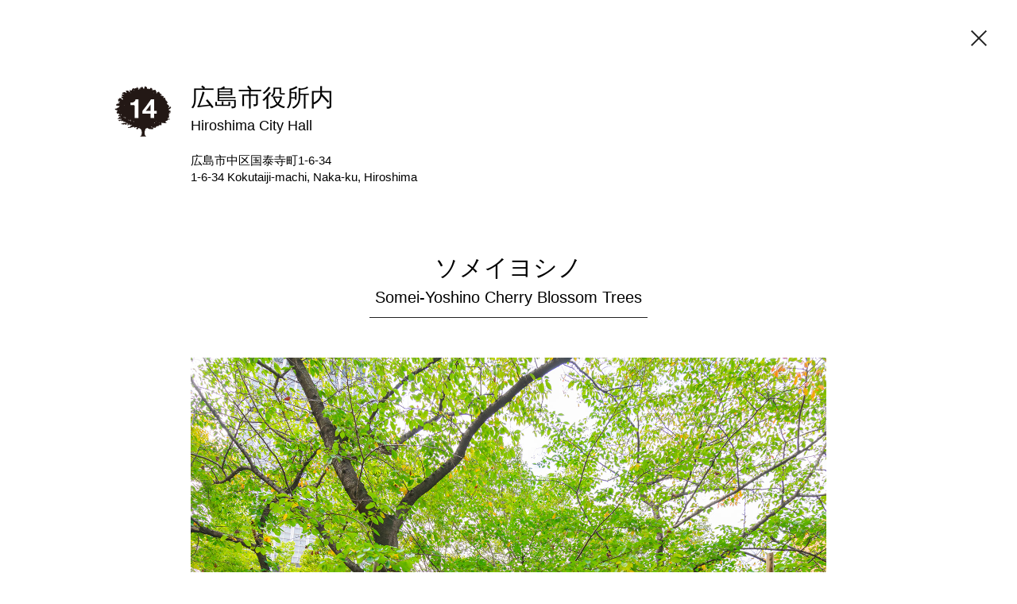

--- FILE ---
content_type: text/html; charset=UTF-8
request_url: https://green-greetings.com/tree/14/
body_size: 2492
content:
<!doctype html>
<html lang="ja">

<head>
    <meta charset="UTF-8">

    <meta name="viewport" content="width=device-width,initial-scale =1">

    <title>被爆樹木 ソメイヨシノ</title>
    <meta name="description" content="緑の伝言ホームページ。爆心地から概ね2kmで被爆した約160本の木々たちを、広島市では「被爆樹」として登録しています。「緑の伝言プロジェクト」は広島市平和推進部の被爆樹木保存活動の支援を目的としたプロジェクトです。" />

    <link rel="stylesheet" href="../css/style.css" type="text/css" />

    <script src="../js/jquery-1.11.0.min.js"></script>
    <script src="../js/swiper/swiper.min.js"></script>
    <link rel="stylesheet" href="../js/swiper/swiper.min.css">
<!-- Google Tag Manager -->
<script>(function(w,d,s,l,i){w[l]=w[l]||[];w[l].push({'gtm.start':
new Date().getTime(),event:'gtm.js'});var f=d.getElementsByTagName(s)[0],
j=d.createElement(s),dl=l!='dataLayer'?'&l='+l:'';j.async=true;j.src=
'https://www.googletagmanager.com/gtm.js?id='+i+dl;f.parentNode.insertBefore(j,f);
})(window,document,'script','dataLayer','GTM-PTGHVCW');</script>
<!-- End Google Tag Manager -->
</head>

<body>
	<!-- Google Tag Manager (noscript) -->
<noscript><iframe src="https://www.googletagmanager.com/ns.html?id=GTM-PTGHVCW"
height="0" width="0" style="display:none;visibility:hidden"></iframe></noscript>
<!-- End Google Tag Manager (noscript) -->
    <header class="center" id="pagetop">
        <div class="close_btn"><a href="javascript:history.back();"></a></div>
        <!-- /.close_btn -->
    </header>
<main class="center">
    <div class="head_cont flex-ce sp-flex-ce">
        <div class="ico"><img src="ico.svg"></div><!-- /.ico -->
        <div>
            <h2>広島市役所内</h2>
            <h2>Hiroshima City Hall</h2>
            <p class="address">
                広島市中区国泰寺町1-6-34<br>
                1-6-34 Kokutaiji-machi, Naka-ku, Hiroshima
            </p><!-- /.address -->
        </div>
        
    </div><!-- /.head_cont -->

    <section>
        <h1>ソメイヨシノ
            <span>Somei-Yoshino Cherry Blossom Trees</span>
        </h1>

        <div class="pic_area">
            <div class="swiper-container swiper-container1">

                <ul class="swiper-wrapper flex-ce">
                    <li class="swiper-slide"><img src="19_1.jpg"></li>
                    <li class="swiper-slide"><img src="19_2.jpg"></li>
                    <li class="swiper-slide"><img src="19_3.jpg"></li>
                    <li class="swiper-slide"><img src="19_4.jpg"></li>
                    <li class="swiper-slide"><img src="19_5.jpg"></li>
                </ul>
            </div>
            <!-- If we need navigation buttons -->
            <div class="swiper-button-prev swiper-button-prev1"></div>
            <div class="swiper-button-next swiper-button-next1"></div>
            <!-- If we need pagination -->
            <div class="swiper-pagination swiper-pagination1 flex-mce sp-flex-mce sp-flex"></div>
            <!-- Slider main container -->
        </div><!-- /.pic_area -->
        <div class="map">
            <a href="https://goo.gl/maps/h6dAdrwyP9mK2QUW7" target="_blank"><img src="../img/map.svg"></a>
        </div><!-- /.map -->


        <div class="text">
            <p>広島市役所には、原爆に耐えて生き残った3本のソメイヨシノがあります。当時の庁舎も原爆に耐え、補修を繰り返しながら使われました。被爆から40年後の1985年。新しい庁舎への建て替え工事が行われ、老朽化した庁舎の解体に伴って、ソメイヨシノは樹木を育てる圃場に移植されました。そして、新しい庁舎の完成と同時に、被爆サクラとして現在の場所に植えられ、毎年春になると満開の花を咲かせています。
            </p>

            <p>At Hiroshima City Hall, there are three Somei-Yoshino cherry blossom trees that survived the bombing. At the time of the bombing, the City Hall building managed to survive, and was used as a municipal office while undergoing numerous renovations and repairs. In 1985, 40 years after the bombing, construction began to tear down the old and deteriorating City Hall and build a new one. During construction, the cherry blossom trees were temporarily relocated to a farm that took care of trees; they were replanted in their current position when construction of the new City Hall building was complete. In the springtime each year, these cherry blossom trees can be seen in full bloom.</p>
        </div><!-- /.text -->

    </section>



</main>

<div class="close_btn"><a href="javascript:history.back();"></a></div>
<!-- /.close_btn -->

<footer>
    <script>
        window.onload = function() {
            var swiper1 = new Swiper('.swiper-container1', {
                slidesPerView: 1,
                spaceBetween: 20,
                centeredSlides: true,
                pagination: '.swiper-pagination1',
                nextButton: '.swiper-button-next1',
                prevButton: '.swiper-button-prev1',
            });
            var swiper2 = new Swiper('.swiper-container2', {
                slidesPerView: 1,
                spaceBetween: 20,
                centeredSlides: true,
                pagination: '.swiper-pagination2',
                nextButton: '.swiper-button-next2',
                prevButton: '.swiper-button-prev2',
            });
            var swiper3 = new Swiper('.swiper-container3', {
                slidesPerView: 1,
                spaceBetween: 20,
                centeredSlides: true,
                pagination: '.swiper-pagination3',
                nextButton: '.swiper-button-next3',
                prevButton: '.swiper-button-prev3',
            });
            var swiper4 = new Swiper('.swiper-container4', {
                slidesPerView: 1,
                spaceBetween: 20,
                centeredSlides: true,
                pagination: '.swiper-pagination4',
                nextButton: '.swiper-button-next4',
                prevButton: '.swiper-button-prev4',
            });
            var swiper5 = new Swiper('.swiper-container5', {
                slidesPerView: 1,
                spaceBetween: 20,
                centeredSlides: true,
                pagination: '.swiper-pagination5',
                nextButton: '.swiper-button-next5',
                prevButton: '.swiper-button-prev5',
            });
            var swiper6 = new Swiper('.swiper-container6', {
                slidesPerView: 1,
                spaceBetween: 20,
                centeredSlides: true,
                pagination: '.swiper-pagination6',
                nextButton: '.swiper-button-next6',
                prevButton: '.swiper-button-prev6',
            });
            var swiper7 = new Swiper('.swiper-container7', {
                slidesPerView: 1,
                spaceBetween: 20,
                centeredSlides: true,
                pagination: '.swiper-pagination7',
                nextButton: '.swiper-button-next7',
                prevButton: '.swiper-button-prev7',
            });
        };
    </script>
    <div><a href="../../"><img src="../../top_img/logo.svg" alt="緑の伝言"></a></div>
    <div>
        <p class="copyright">© 2005-2023 GREEN GREETINGS.COM　<br class="sp-block">ALL RIGHT RESERVED.</p>
    </div>
</footer>
</body>

</html>

--- FILE ---
content_type: text/css
request_url: https://green-greetings.com/tree/css/style.css
body_size: 2472
content:
@charset "UTF-8";
/* CSS Document */
html, body, main, div, span, applet, object, iframe, h1, h2, h3, h4, h5, h6, p, blockquote, pre, a, abbr, acronym, address, big, cite, code, del, dfn, em, font, img, ins, kbd, q, s, samp, small, strike, strong, sub, sup, tt, var, b, u, i, center, dl, dt, dd, ol, ul, li, fieldset, form, label, legend, table, caption, tbody, tfoot, thead, tr, th, td { margin: 0; padding: 0; border: 0; outline: 0; font-size: 100%; vertical-align: baseline; background: transparent; /*iphone用*/ -webkit-text-size-adjust: none; font-weight: normal; }

main { display: block; }

body { line-height: 1; }

ol, ul { list-style: none; }

blockquote, q { quotes: none; }

blockquote:before, blockquote:after, q:before, q:after { content: ''; content: none; }

address { font-style: normal; }

/* html5 */
article, aside, canvas, details, figcaption, figure, header, footer, hgroup, menu, nav, section, summary { display: block; }

/****************************************
common.scss
/****************************************
 common

*****************************************/
@media print, screen and (min-width: 768px) { .ma100 { margin-bottom: 100px; }
  .ma90 { margin-bottom: 90px; }
  .ma80 { margin-bottom: 80px; }
  .ma70 { margin-bottom: 70px; }
  .ma60 { margin-bottom: 60px; }
  .ma55 { margin-bottom: 55px; }
  .ma50 { margin-bottom: 50px; }
  .ma45 { margin-bottom: 45px; }
  .ma40 { margin-bottom: 40px; }
  .ma35 { margin-bottom: 35px; }
  .ma35 { margin-bottom: 35px; }
  .ma30 { margin-bottom: 30px; }
  .ma25 { margin-bottom: 25px; }
  .ma20 { margin-bottom: 20px; }
  .ma15 { margin-bottom: 15px; }
  .ma10 { margin-bottom: 10px; } }
@media screen and (max-width: 767px) { .sp-ma90 { margin-bottom: 90px; }
  .sp-ma80 { margin-bottom: 80px; }
  .sp-ma70 { margin-bottom: 70px; }
  .sp-ma60 { margin-bottom: 60px; }
  .sp-ma55 { margin-bottom: 55px; }
  .sp-ma50 { margin-bottom: 50px; }
  .sp-ma45 { margin-bottom: 45px; }
  .sp-ma40 { margin-bottom: 40px; }
  .sp-ma35 { margin-bottom: 35px; }
  .sp-ma35 { margin-bottom: 35px; }
  .sp-ma30 { margin-bottom: 30px; }
  .sp-ma25 { margin-bottom: 25px; }
  .sp-ma20 { margin-bottom: 20px; }
  .sp-ma15 { margin-bottom: 15px; }
  .sp-ma10 { margin-bottom: 10px; } }
.pc-block { display: block; }
@media screen and (max-width: 767px) { .pc-block { display: none; } }

.sp-block { display: none; }
@media screen and (max-width: 767px) { .sp-block { display: block; } }

/****************************************
 flex

*****************************************/
@media print, screen and (min-width: 768px) { .flex { display: -webkit-box; display: -webkit-flex; display: -moz-flex; display: -ms-flex; display: -o-flex; display: flex; flex-wrap: wrap; } }
@media screen and (max-width: 767px) { .sp-flex { display: -webkit-box; display: -webkit-flex; display: -moz-flex; display: -ms-flex; display: -o-flex; display: flex; flex-wrap: wrap; } }
@media print, screen and (min-width: 768px) { .flex-ce { display: -webkit-box; display: -webkit-flex; display: -moz-flex; display: -ms-flex; display: -o-flex; display: flex; -webkit-box-pack: justify; -ms-flex-pack: justify; -webkit-justify-content: space-between; justify-content: space-between; } }
@media screen and (max-width: 767px) { .sp-flex-ce { display: -webkit-box; display: -webkit-flex; display: -moz-flex; display: -ms-flex; display: -o-flex; display: flex; -webkit-box-pack: justify; -ms-flex-pack: justify; -webkit-justify-content: space-between; justify-content: space-between; } }
@media print, screen and (min-width: 768px) { .flex-txt-ce { display: -webkit-box; display: -webkit-flex; display: -moz-flex; display: -ms-flex; display: -o-flex; display: flex; -webkit-box-align: center; -ms-flex-align: center; -webkit-align-items: center; align-items: center; } }
@media screen and (max-width: 767px) { .sp-flex-txt-ce { display: -webkit-box; display: -webkit-flex; display: -moz-flex; display: -ms-flex; display: -o-flex; display: flex; -webkit-box-align: center; -ms-flex-align: center; -webkit-align-items: center; align-items: center; } }
@media print, screen and (min-width: 768px) { .flex-mce { display: -webkit-box; display: -webkit-flex; display: -moz-flex; display: -ms-flex; display: -o-flex; display: flex; -webkit-box-pack: center; -ms-flex-pack: center; -webkit-justify-content: center; justify-content: center; -webkit-justify-content: center; justify-content: center; -webkit-box-align: center; -ms-flex-align: center; -webkit-align-items: center; align-items: center; } }
@media screen and (max-width: 767px) { .sp-flex-mce { display: -webkit-box; display: -webkit-flex; display: -moz-flex; display: -ms-flex; display: -o-flex; display: flex; -webkit-box-pack: center; -ms-flex-pack: center; -webkit-justify-content: center; justify-content: center; -webkit-justify-content: center; justify-content: center; -webkit-box-align: center; -ms-flex-align: center; -webkit-align-items: center; align-items: center; } }
@media print, screen and (min-width: 768px) { .flex-u { display: -webkit-box; display: -moz-box; display: -webkit-flexbox; display: -moz-flexbox; display: -ms-flexbox; display: -webkit-flex; display: -moz-flex; display: flex; -webkit-box-align: end; -moz-box-align: end; -ms-flex-align: end; -webkit-align-items: flex-end; -moz-align-items: flex-end; align-items: flex-end; } }
@media screen and (max-width: 767px) { .sp-flex-u { display: -webkit-box; display: -moz-box; display: -webkit-flexbox; display: -moz-flexbox; display: -ms-flexbox; display: -webkit-flex; display: -moz-flex; display: flex; -webkit-box-align: end; -moz-box-align: end; -ms-flex-align: end; -webkit-align-items: flex-end; -moz-align-items: flex-end; align-items: flex-end; } }
@media print, screen and (min-width: 768px) { .flex-t { -webkit-box-direction: normal; -moz-box-direction: normal; -webkit-box-orient: vertical; -moz-box-orient: vertical; -webkit-flex-direction: column; -moz-flex-direction: column; flex-direction: column; } }
@media screen and (max-width: 767px) { .sp-flex-t { -webkit-box-direction: normal; -moz-box-direction: normal; -webkit-box-orient: vertical; -moz-box-orient: vertical; -webkit-flex-direction: column; -moz-flex-direction: column; flex-direction: column; } }
@media print, screen and (min-width: 768px) { .flex-re { -webkit-box-direction: normal; -moz-box-direction: normal; -webkit-box-orient: vertical; -moz-box-orient: vertical; -webkit-flex-direction: row-reverse; -moz-flex-direction: row-reverse; flex-direction: row-reverse; } }
@media screen and (max-width: 767px) { .flex-re { -webkit-box-direction: normal; -moz-box-direction: normal; -webkit-box-orient: vertical; -moz-box-orient: vertical; -webkit-flex-direction: row-reverse; -moz-flex-direction: row-reverse; flex-direction: row-reverse; } }
@media print, screen and (min-width: 768px) { .flex-ue { -webkit-box-align: start; -moz-box-align: start; -ms-flex-align: start; -webkit-align-items: flex-start; -moz-align-items: flex-start; align-items: flex-start; } }
@media screen and (max-width: 767px) { .sp-flex-ue { -webkit-box-align: start; -moz-box-align: start; -ms-flex-align: start; -webkit-align-items: flex-start; -moz-align-items: flex-start; align-items: flex-start; } }
@media print, screen and (min-width: 768px) { .flex-o { -webkit-box-ordinal-group: -1; -moz-box-ordinal-group: -1; -webkit-flex-order: -1; -moz-flex-order: -1; -webkit-order: -1; -moz-order: -1; order: -1; } }
@media screen and (max-width: 767px) { .sp-flex-o { -webkit-box-ordinal-group: -1; -moz-box-ordinal-group: -1; -webkit-flex-order: -1; -moz-flex-order: -1; -webkit-order: -1; -moz-order: -1; order: -1; } }
@media print, screen and (min-width: 768px) { .flex-rt { display: -webkit-box; display: -moz-box; display: -webkit-flexbox; display: -moz-flexbox; display: -ms-flexbox; display: -webkit-flex; display: -moz-flex; display: flex; -webkit-box-direction: reverse; -moz-box-direction: reverse; -webkit-box-orient: vertical; -moz-box-orient: vertical; -webkit-flex-direction: column-reverse; -moz-flex-direction: column-reverse; flex-direction: column-reverse; } }
@media screen and (max-width: 767px) { .sp-flex-rt { display: -webkit-box; display: -moz-box; display: -webkit-flexbox; display: -moz-flexbox; display: -ms-flexbox; display: -webkit-flex; display: -moz-flex; display: flex; -webkit-box-direction: reverse; -moz-box-direction: reverse; -webkit-box-orient: vertical; -moz-box-orient: vertical; -webkit-flex-direction: column-reverse; -moz-flex-direction: column-reverse; flex-direction: column-reverse; } }
@media print, screen and (min-width: 768px) { .flex-r { display: -webkit-box; display: -moz-box; display: -ms-flexbox; display: -webkit-flex; display: -moz-flex; display: flex; -webkit-box-pack: end; -ms-flex-pack: end; -webkit-justify-content: flex-end; justify-content: flex-end; } }
@media screen and (max-width: 767px) { .sp-flex-r { display: -webkit-box; display: -moz-box; display: -ms-flexbox; display: -webkit-flex; display: -moz-flex; display: flex; -webkit-box-pack: end; -ms-flex-pack: end; -webkit-justify-content: flex-end; justify-content: flex-end; } }
@media screen and (max-width: 767px) and (max-width: 767px) { .sp-flex-r { display: block; } }

/****************************************
 Typography

*****************************************/
html { font-size: 62.5%; }

body { font-size: 1.45rem; line-height: 1.5; color: black; font-family: source-han-sans-japanese,"游ゴシック",YuGothic,"Hiragino Kaku Gothic ProN","Hiragino Kaku Gothic Pro",sans-serif; overflow-x: hidden; }

* { font-family: inherit; font-size: inherit; line-height: inherit; }

a, a:visited { color: inherit; }

address { font-style: normal; }

.text { line-height: 1.8; }

.text-center { text-align: center; }

.text-right { text-align: right; }

/****************************************
 button

*****************************************/
/* Remove text-shadow in selection highlight: h5bp.com/i These selection rule sets have to be separate. Customize the background color to match your design. */
::-moz-selection { background: #b3d4fc; text-shadow: none; }

::selection { background: #b3d4fc; text-shadow: none; }

/* Remove the gap between images, videos, audio and canvas and the bottom of their containers: h5bp.com/i/440 */
audio, canvas, img, video { vertical-align: middle; }

/* Allow only vertical resizing of textareas. */
textarea { resize: vertical; vertical-align: top; }

label, select, input[type=submit] { cursor: pointer; }

/****************************************
 link

*****************************************/
a:hover, a:focus, a:active { transition: all 0.8s ease 0s; }

img { max-width: 100%; max-height: 100%; width: auto; height: auto; vertical-align: top; font-size: 0; line-height: 0; }

.center { max-width: 1000px; margin-left: auto; margin-right: auto; }
@media print, screen and (min-width: 768px) { .center { padding-left: 20px; padding-right: 20px; } }
@media screen and (max-width: 767px) { .center { padding-left: 5%; padding-right: 5%; } }

.close_btn a { display: block; background: url(../img/close.svg) no-repeat center; background-size: 98%; height: 20px; width: 20px; position: fixed; z-index: 999; }
@media print, screen and (min-width: 768px) { .close_btn a { right: 3vw; top: 3vw; } }
@media screen and (max-width: 767px) { .close_btn a { right: 5%; top: 20px; } }

main + .close_btn a { position: static; margin: auto; height: 20px; width: 20px; }

footer { text-align: center; padding-bottom: 40px; font-size: 1.2rem; }
footer img { max-width: 250px; display: block; width: 50%; margin: 80px auto 20px; }

@media print, screen and (min-width: 768px) { .head_cont { margin-bottom: 80px; justify-content: flex-start; } }
@media screen and (max-width: 767px) { .head_cont { margin-bottom: 60px; flex-wrap: wrap; } }
@media print, screen and (min-width: 768px) { .head_cont .ico { width: 80px; } }
@media screen and (max-width: 767px) { .head_cont .ico { width: 100%; }
  .head_cont .ico img { width: 13%; } }
@media print, screen and (min-width: 768px) { .head_cont .ico + div { width: calc(100% - 150px); padding-left: 20px; padding-right: 20px; } }
@media screen and (max-width: 767px) { .head_cont .ico + div { width: 100%; } }
@media print, screen and (min-width: 768px) { .head_cont .ico + div h2 { font-size: 3rem; } }
@media screen and (max-width: 767px) { .head_cont .ico + div h2 { font-size: 2.1rem; } }
.head_cont .ico + div h2 + h2 { margin-bottom: 20px; }
@media print, screen and (min-width: 768px) { .head_cont .ico + div h2 + h2 { font-size: 1.8rem; } }
@media screen and (max-width: 767px) { .head_cont .ico + div h2 + h2 { font-size: 1.5rem; } }

.map { margin: 0 0 30px auto; }
@media print, screen and (min-width: 768px) { .map { width: 68px; } }
@media screen and (max-width: 767px) { .map { width: 12%; } }

@media print, screen and (min-width: 768px) { main { padding: 100px 0; } }
@media screen and (max-width: 767px) { main { padding: 50px 0; } }
main h1 { text-align: center; border-bottom: solid 1px #222222; margin: 0 auto 50px; padding-bottom: 10px; }
@media print, screen and (min-width: 768px) { main h1 { font-size: 3rem; max-width: 350px; } }
@media screen and (max-width: 767px) { main h1 { font-size: 2.3rem; width: 80%; } }
main h1 span { display: block; }
@media print, screen and (min-width: 768px) { main h1 span { font-size: 2rem; } }
@media screen and (max-width: 767px) { main h1 span { font-size: 1.8rem; } }
main section { padding-bottom: 10px; margin-bottom: 60px; }
main section p + p { margin-top: 60px; }
main .pic_area { position: relative; }
@media print, screen and (min-width: 768px) { main .pic_area { max-width: 800px; margin-left: auto; margin-right: auto; width: 90%; margin-bottom: 60px; } }
@media screen and (max-width: 767px) { main .pic_area { margin-bottom: 80px; } }

.swiper-pagination { width: 100%; }
@media print, screen and (min-width: 768px) { .swiper-pagination { margin-top: 23px; } }
@media screen and (max-width: 767px) { .swiper-pagination { margin-top: 23px; } }
.swiper-pagination span { margin: 5px; }
.swiper-pagination .swiper-pagination-bullet-active { background-color: #777777; }

.swiper-button-next, .swiper-button-prev { transform: scale(0.5); z-index: 12 !important; }
@media screen and (max-width: 767px) { .swiper-button-next, .swiper-button-prev { top: auto !important; bottom: -55px; } }

@media print, screen and (min-width: 768px) { .swiper-button-prev { left: -30px !important; } }
@media screen and (max-width: 767px) { .swiper-button-prev { left: 0% !important; } }

@media print, screen and (min-width: 768px) { .swiper-button-next { right: -30px !important; } }
@media screen and (max-width: 767px) { .swiper-button-next { right: 0% !important; } }


--- FILE ---
content_type: image/svg+xml
request_url: https://green-greetings.com/top_img/logo.svg
body_size: 4665
content:
<?xml version="1.0" encoding="utf-8"?>
<!-- Generator: Adobe Illustrator 28.0.0, SVG Export Plug-In . SVG Version: 6.00 Build 0)  -->
<svg version="1.1" id="レイヤー_1" xmlns="http://www.w3.org/2000/svg" xmlns:xlink="http://www.w3.org/1999/xlink" x="0px"
	 y="0px" viewBox="0 0 1040 113.8" style="enable-background:new 0 0 1040 113.8;" xml:space="preserve">
<style type="text/css">
	.st0{fill:#7EAB44;}
	.st1{fill:#040000;}
</style>
<g id="グループ_1035" transform="translate(-470.705 -842.128)">
	<g id="グループ_1034" transform="translate(470.705 842.128)">
		<path id="パス_4049" class="st0" d="M66.6,75.4l-12.6,0l0-4.6c-1.7,1.7-3.6,3.1-5.8,4.1c-4.4,1.8-9.1,2.8-13.8,2.8
			C13.9,77.7,0.1,61,0,39.6C-0.1,20.8,10.7,0.1,36.5,0c3.4,0,15.3,0,24.2,10.7c2.7,3.3,4.7,7.1,6.1,11.1l-14.3,5.6
			c-0.7-2.2-1.6-4.2-2.7-6.2c-3.1-5-8.6-8-14.5-7.8c-13.7,0-20,13.1-19.9,25.9c0,13.8,6.8,25,20.6,24.9c9.8,0,16.1-6.6,17.3-15.6
			l-17.8,0.1l-0.1-13l31-0.1L66.6,75.4z"/>
		<path id="パス_4050" class="st0" d="M167.5,42c0.5-2.9,2-5.5,4.2-7.3c2-1.6,4.6-2.4,7.2-2.4c2.8-0.1,5.5,1,7.6,2.9
			c1.8,1.8,2.8,4.2,2.9,6.7L167.5,42z M193.3,58c-1.8,2.2-5,6.1-11.8,6.2c-6.2,0-10.6-3.2-12.5-6.9c-0.9-1.8-1.4-3.7-1.5-5.7
			l37.6-0.1c-0.2-5.7-0.9-14-6.8-21.2c-4.7-5.7-11.7-8.9-19.1-8.7c-15,0.1-25.9,10.8-25.9,27.1s11.6,27.9,27.5,27.8
			c6.3,0,12.4-1.9,17.5-5.6c2.4-1.8,4.4-4,6.1-6.5L193.3,58z"/>
		<path id="パス_4051" class="st0" d="M244.6,41.7c0.5-2.9,2-5.5,4.2-7.3c2-1.6,4.6-2.5,7.1-2.4c2.8-0.1,5.5,1,7.6,2.9
			c1.8,1.8,2.8,4.2,2.9,6.7L244.6,41.7z M270.4,57.7c-1.7,2.2-5,6.1-11.8,6.2c-6.2,0-10.6-3.2-12.5-6.9c-0.9-1.8-1.4-3.7-1.5-5.7
			l37.6-0.1c-0.2-5.7-0.9-14-6.8-21.3c-6.2-7.5-13.6-8.7-19.1-8.7c-14.9,0.1-25.9,10.8-25.9,27.1s11.6,27.9,27.5,27.8
			c6.3,0.1,12.4-1.9,17.5-5.6c2.4-1.8,4.4-4,6.1-6.5L270.4,57.7z"/>
		<path id="パス_4052" class="st0" d="M355.7,74.4l-13.5,0l-0.1-29.3c-0.1-2.7-0.1-5.8-1.8-8.4c-1.4-2.2-3.9-3.6-6.6-3.5
			c-1.6,0-3.2,0.4-4.6,1.2c-5.7,3.2-5.9,9.7-6,13.8l0.1,26.3l-13.5,0l-0.2-51.9l13.1,0l-0.1,5c2.6-2.4,6.9-6.6,14.8-6.6
			c2.4,0,4.8,0.4,7.1,1.2c10.5,3.9,10.8,13.2,11.1,19.2L355.7,74.4z"/>
		<path id="パス_4053" class="st0" d="M149.8,12.3c-1.3,0.2-2.7,0-3.9-0.5c-22-7.7-27.6,13.2-27.6,13.2c-0.7,1.4-1.7,2.7-3,3.7
			c-0.5,0.4-0.8,0.6-1.1,1c-0.1,0.1-0.2,0.2-0.2,0.3c-0.9,0.9-1.8,2-2.5,3.1l0-9.9l-12,0l0.2,52l12.5,0L112,48.5
			c0.1-3.5,0.1-12.1,3.7-17.1c2-2.8,5.4-4.4,8.9-3.9c15.9,2.8,25.6-6.7,28.5-14.6C153.5,11.5,151,12.1,149.8,12.3"/>
		<path id="パス_4054" class="st0" d="M495.6,75.7l-12.6,0l0-4.6c-1.7,1.7-3.6,3.1-5.8,4.1c-4.4,1.8-9.1,2.8-13.8,2.8
			C443,78.1,429.1,61.3,429,39.9C429,21.1,439.7,0.4,465.5,0.3c3.4,0,15.3,0,24.2,10.7c2.7,3.3,4.7,7.1,6.1,11.1l-14.3,5.6
			c-0.7-2.1-1.6-4.2-2.7-6.2c-3.1-5-8.6-8-14.5-7.8c-13.7,0.1-20,13.1-19.9,25.9c0,13.8,6.8,25,20.6,24.9c9.8,0,16.1-6.6,17.3-15.6
			l-17.9,0.1l0-13l31-0.1L495.6,75.7z"/>
		<path id="パス_4055" class="st0" d="M599.3,42.3c0.5-2.9,2-5.5,4.2-7.3c2-1.6,4.6-2.5,7.2-2.4c2.8-0.1,5.5,1,7.6,2.9
			c1.8,1.8,2.8,4.2,2.9,6.7L599.3,42.3z M625.1,58.3c-1.7,2.2-4.9,6.1-11.8,6.2c-6.2,0-10.6-3.2-12.5-6.9c-0.9-1.8-1.4-3.7-1.5-5.7
			l37.6-0.1c-0.2-5.7-0.9-14-6.8-21.3c-6.3-7.4-13.6-8.7-19.1-8.7c-14.9,0-25.9,10.8-25.9,27.1s11.6,27.9,27.5,27.8
			c6.3,0,12.4-1.9,17.5-5.6c2.4-1.8,4.4-4,6.1-6.5L625.1,58.3z"/>
		<path id="パス_4056" class="st0" d="M676.4,42.1c0.5-2.9,2-5.5,4.2-7.3c2-1.6,4.6-2.5,7.1-2.4c2.8-0.1,5.5,1,7.6,2.9
			c1.8,1.8,2.8,4.2,2.9,6.7L676.4,42.1z M702.2,58.1c-1.7,2.2-5,6.1-11.8,6.1c-6.2,0-10.6-3.2-12.5-6.9c-0.9-1.8-1.4-3.7-1.5-5.7
			l37.6-0.1c-0.2-5.7-0.9-14-6.8-21.2c-6.2-7.5-13.6-8.7-19.1-8.7c-15,0.1-25.9,10.8-25.9,27.1s11.6,27.9,27.5,27.8
			c6.3,0,12.4-1.9,17.5-5.6c2.4-1.8,4.4-4,6.1-6.5L702.2,58.1z"/>
		<path id="パス_4057" class="st1" d="M756.7,50.6c0.1,6.2,0.1,6.9,0.4,8.4c0.6,2.6,1.8,4.9,7.3,4.8c1,0,2.1-0.1,3.4-0.2l0,11.8
			c-2.5,0.2-5.3,0.5-9,0.6c-5.6,0-8.1-0.6-10-1.5c-5-2.7-5.1-7.6-5.2-10.9l-0.1-31.6l-7.2,0l0-9.1l7.2,0l-0.1-18.5l13.1,0l0.1,18.5
			l11.1,0l0,9.1l-11.1,0L756.7,50.6z"/>
		<path id="パス_4058" class="st1" d="M808.4,74.6l-13.5,0l-0.2-51.9l13.5,0L808.4,74.6z M808.2,14.5l-13.5,0.1l0-13.2l13.5,0
			L808.2,14.5z"/>
		<path id="パス_4059" class="st0" d="M885.3,74.4l-13.5,0l-0.1-29.3c-0.1-2.7-0.1-5.8-1.8-8.4c-1.4-2.2-3.9-3.6-6.6-3.5
			c-1.6,0-3.1,0.4-4.6,1.2c-5.7,3.2-5.9,9.7-6,13.8l0.1,26.3l-13.5,0l-0.2-51.9l13.1-0.1l-0.1,5c2.6-2.4,6.9-6.6,14.8-6.6
			c2.4,0,4.8,0.4,7.1,1.2c10.5,3.9,10.8,13.2,11.1,19.2L885.3,74.4z"/>
		<path id="パス_4060" class="st1" d="M951.2,45.6c0.1,2.7,0,7.6-2.3,10.8c-1.3,1.9-4,4.1-8.7,4.1c-5.6,0.1-10.5-3.5-12-8.9
			c-0.4-1.8-0.7-3.6-0.6-5.4c0-9.3,5.7-13.6,12-13.6c4.9,0,7.9,2.2,9.5,4.4C950.9,39.7,951.1,43.3,951.2,45.6 M951.4,22.2l0,3.6
			c-2-2-5.1-5.2-13.2-5.1c-14.1,0-24.5,10.6-24.4,25.6c0,14.7,9.3,25.3,24.2,25.3c8.1,0,11.3-3.2,13-4.6c0,5.2,0,8.5-3.1,11
			c-2.2,1.8-5.8,2.4-9,2.4c-8.3,0-8.7-3.5-8.9-5.6l-14.3,0.1c0.4,6.5,2.6,15.9,22.4,15.8c5.9,0,14.1-1.1,19.3-4.5
			c7-4.6,7.3-10.7,7.1-23.1l-0.1-40.9L951.4,22.2z"/>
		<path id="パス_4061" class="st1" d="M1029.4,37.3c-2.2-2.5-6-6.4-12.6-6.4c-5.8,0-8,3.1-8,5.1c0,3.7,5.5,4.4,12.1,5.4
			c6.5,1,19.1,3.1,19.1,15.7c0,10-8.5,18.3-24.2,18.4c-5.8,0.1-11.5-1.3-16.6-4.1c-2.8-1.5-5.2-3.6-7-6.3l10.1-8.5
			c1.1,1.8,2.5,3.3,4.3,4.4c3,2.1,6.6,3.1,10.3,3.1c5.8,0,9.4-2.7,9.4-5.1c0-2.6-3-3.4-4-3.7c-0.9-0.3-3.8-0.9-9.8-2
			c-6.5-1.4-17.1-3.7-17.2-15.1c0-10.5,9.5-17.7,21.7-17.7c5.2-0.1,10.2,1.2,14.7,3.7c2.4,1.3,4.6,3.1,6.3,5.3L1029.4,37.3z"/>
		<path id="パス_4062" class="st0" d="M579.1,12.7c-1.3,0.2-2.7,0-3.9-0.5c-22-7.7-27.6,13.2-27.6,13.2c-0.7,1.5-1.7,2.7-3,3.7
			c-0.5,0.4-0.7,0.6-1.1,1c-0.1,0.1-0.2,0.2-0.3,0.3c-0.9,0.9-1.7,2-2.5,3.1l0-9.9l-12,0l0.2,52l12.5-0.1l-0.1-26.7
			c0.1-3.5,0.1-12.1,3.6-17.1c2-2.8,5.4-4.4,8.9-3.9c15.8,2.8,25.6-6.7,28.5-14.6C582.8,11.8,580.4,12.5,579.1,12.7"/>
		<path id="パス_4067" class="st1" d="M362.6,105.6l2.8-9.6l3,9.5L362.6,105.6z M367.9,91.5l-4.8,0l-6.5,20.4l4.1,0l0.8-2.9l7.9,0
			l0.9,2.9l4.2,0L367.9,91.5z"/>
		<path id="パス_4068" class="st1" d="M400.7,94.6l4.1,0c0.8,0,1.5,0.1,2.2,0.5c0.6,0.4,0.9,1.1,0.9,1.8c0,0.8-0.4,1.5-1.1,1.9
			c-0.8,0.4-1.7,0.5-2.6,0.4l-3.6,0L400.7,94.6z M396.6,91.4l0.1,20.3l9.3,0c2.3-0.1,5.5-0.1,6.8-3.9c0.3-0.7,0.4-1.5,0.4-2.3
			c0.1-2.1-1.1-4-3.1-4.8c-0.4-0.1-0.7-0.2-1.1-0.3c0.3-0.1,0.6-0.2,1-0.3c1.4-0.7,2.2-2.2,2.1-3.7c0-2.5-1.5-4.5-4.7-4.9
			c-0.7-0.1-1.5-0.1-2.2-0.1L396.6,91.4z M404.8,102.5c1.4,0,3,0.1,3.8,1.5c0.2,0.4,0.3,0.9,0.3,1.4c0.1,1.1-0.5,2-1.5,2.5
			c-0.9,0.3-1.9,0.4-2.8,0.4l-3.9,0l0-5.8L404.8,102.5z"/>
		<path id="パス_4069" class="st1" d="M431,104.2c0.2,3-1.5,4.4-3.4,4.4c-1.7,0-3.5-1.3-3.5-4.2c0-2.5,1.3-4.2,3.4-4.2
			C429.7,100.2,430.9,101.9,431,104.2 M434.9,103.8c-0.2-3.3-2.4-7-7.3-6.9c-5.1,0-7.4,3.8-7.4,7.6c0,2.1,0.8,4.1,2.2,5.7
			c1.4,1.3,3.2,2,5.1,2c2.2,0,4.4-0.9,5.8-2.6C434.5,107.8,435.1,105.8,434.9,103.8"/>
		<path id="パス_4070" class="st1" d="M462.9,111.5l-3.8,0l0-7.6c0.1-0.9,0-1.7-0.3-2.6c-0.3-0.6-1-1.1-1.7-1.1
			c-0.8,0-1.6,0.5-2.1,1.2c-0.6,0.9-0.6,2.2-0.6,3.9l0,6.2l-3.9,0l0-7c0.1-1.1,0-2.1-0.4-3.1c-0.3-0.7-1-1.1-1.7-1.1
			c-0.9,0-1.7,0.5-2.1,1.3c-0.6,1-0.6,2.2-0.6,4.3l0,5.7l-3.8,0l0-14.4l3.8,0l0,1.4c0.9-1.2,2.4-1.9,3.9-1.8c1.6-0.1,3.1,0.7,4,2
			c1-1.3,2.6-2.1,4.3-2c1.5-0.1,3,0.6,4,1.7c0.9,1.3,1.2,2.8,1.1,4.3L462.9,111.5z"/>
		<path id="パス_4071" class="st1" d="M482.2,103.9c0.2,3.2-1.6,4.6-3.4,4.6c-0.9,0-1.8-0.4-2.3-1.2c-0.5-0.9-0.8-2-0.7-3
			c-0.1-1,0.1-2,0.5-2.9c0.5-0.8,1.5-1.2,2.4-1.2C480.2,100.2,482,101.1,482.2,103.9 M475.8,110.4c1,1,2.5,1.6,3.9,1.5
			c4.1,0,6.4-3.6,6.3-7.6c0-4.8-3-7.7-6.7-7.7c-1.3,0-2.7,0.5-3.7,1.3l0-6.8l-3.7,0l0.1,20.3l3.7,0L475.8,110.4z"/>
		<path id="パス_4072" class="st1" d="M496.7,102.3c0.1-0.8,0.6-1.5,1.2-2c0.6-0.4,1.3-0.7,2-0.7c0.8,0,1.5,0.3,2.1,0.8
			c0.5,0.5,0.8,1.2,0.8,1.9L496.7,102.3z M503.9,106.7c-0.7,1.1-2,1.7-3.3,1.7c-1.4,0.1-2.8-0.7-3.5-1.9c-0.2-0.5-0.4-1-0.4-1.6
			l10.4,0c0-2.1-0.6-4.2-1.9-5.9c-1.3-1.6-3.3-2.5-5.3-2.4c-4.1,0-7.2,3-7.2,7.5c-0.2,4.1,3,7.5,7.1,7.7c0.2,0,0.4,0,0.6,0
			c1.7,0,3.4-0.5,4.9-1.6c0.7-0.5,1.2-1.1,1.7-1.8L503.9,106.7z"/>
		<path id="パス_4073" class="st1" d="M524.4,103.8c0,1.8,0,3.3-1.7,4.1c-0.4,0.2-0.9,0.3-1.3,0.3c-1.7,0-3.4-1.3-3.4-4.1
			c0-2.1,1-4.1,3.4-4.2c1.5-0.1,2.8,1,3,2.4C524.4,102.9,524.4,103.4,524.4,103.8 M528,91l-3.7,0l0,6.8c-1-0.9-2.3-1.3-3.6-1.3
			c-4,0-6.7,3.3-6.7,7.8c0,4.4,2.8,7.4,6.4,7.4c1.5,0,2.9-0.5,3.9-1.5l0,1.1l3.7,0L528,91z"/>
		<path id="パス_4074" class="st0" d="M555.8,111.2l-4.1,0l-0.1-16.9l-5.7,0l0-3.4l15.6,0l0,3.4l-5.8,0L555.8,111.2z"/>
		<path id="パス_4075" class="st0" d="M587.6,101.9c0.1-0.8,0.6-1.5,1.2-2c0.6-0.4,1.3-0.7,2-0.7c0.8,0,1.5,0.3,2.1,0.8
			c0.5,0.5,0.8,1.2,0.8,1.9L587.6,101.9z M594.8,106.4c-0.7,1.1-2,1.7-3.3,1.7c-1.4,0.1-2.8-0.7-3.5-1.9c-0.2-0.5-0.4-1-0.4-1.6
			l10.4,0c0-2.1-0.6-4.2-1.9-5.9c-1.3-1.6-3.3-2.5-5.3-2.4c-4.1,0-7.2,3-7.2,7.5c-0.2,4.1,3,7.5,7.1,7.7c0.2,0,0.4,0,0.6,0
			c1.7,0,3.4-0.5,4.9-1.6c0.7-0.5,1.2-1.1,1.7-1.8L594.8,106.4z"/>
		<path id="パス_4076" class="st0" d="M607.6,101.9c0.1-0.8,0.6-1.5,1.2-2c0.6-0.4,1.3-0.7,2-0.7c0.8,0,1.5,0.3,2.1,0.8
			c0.5,0.5,0.8,1.2,0.8,1.9L607.6,101.9z M614.7,106.3c-0.7,1.1-2,1.7-3.3,1.7c-1.4,0.1-2.8-0.7-3.5-1.9c-0.2-0.5-0.4-1-0.4-1.6
			l10.4,0c0-2.1-0.6-4.2-1.9-5.9c-1.3-1.6-3.3-2.5-5.3-2.4c-4.2,0-7.2,3-7.2,7.5c-0.2,4.1,3,7.5,7.1,7.7c0.2,0,0.4,0,0.6,0
			c1.7,0,3.4-0.5,4.9-1.6c0.7-0.5,1.2-1.1,1.7-1.8L614.7,106.3z"/>
		<path id="パス_4077" class="st0" d="M634.5,100.8c-0.8-1.1-2.1-1.7-3.5-1.8c-1.6,0-2.2,0.9-2.2,1.4c0,1,1.5,1.2,3.4,1.5
			c1.8,0.3,5.3,0.9,5.3,4.4c0,2.8-2.4,5.1-6.7,5.1c-1.6,0-3.2-0.4-4.6-1.1c-0.8-0.4-1.5-1-1.9-1.8l2.8-2.3c0.3,0.5,0.7,0.9,1.2,1.2
			c0.8,0.6,1.8,0.9,2.8,0.9c1.6,0,2.6-0.8,2.6-1.4c0-0.7-0.8-0.9-1.1-1s-1.1-0.3-2.7-0.6c-1.8-0.4-4.8-1-4.8-4.2
			c0-2.9,2.6-4.9,6-4.9c1.4,0,2.8,0.3,4.1,1c0.7,0.4,1.3,0.9,1.8,1.5L634.5,100.8z"/>
		<path id="パス_4078" class="st1" d="M659.5,112.5l-3.7,0l0-14.4l3.7,0L659.5,112.5z M659.4,95.8l-3.7,0l0-3.7l3.7,0L659.4,95.8z
			"/>
		<path id="パス_4079" class="st1" d="M679.1,112.4l-3.7,0l0-8.1c0-0.8-0.1-1.6-0.5-2.3c-0.4-0.6-1.1-1-1.8-1
			c-0.4,0-0.9,0.1-1.3,0.3c-1.6,0.9-1.6,2.7-1.7,3.8l0,7.3l-3.7,0L666.3,98l3.6,0l0,1.4c1.1-1.1,2.5-1.8,4.1-1.8
			c0.7,0,1.3,0.1,2,0.3c2.9,1.1,3,3.7,3.1,5.3L679.1,112.4z"/>
		<path id="パス_4080" class="st1" d="M715.6,112.3l-4.1,0l0-9.4l-8.5,0l0,9.4l-4.2,0L698.7,92l4.1,0l0,7.2l8.6,0l0-7.2l4.2,0
			L715.6,112.3z"/>
		<path id="パス_4081" class="st1" d="M727.7,112.2l-3.7,0l0-14.4l3.7,0L727.7,112.2z M727.7,95.6l-3.7,0v-3.7l3.7,0L727.7,95.6z"
			/>
		<path id="パス_4082" class="st1" d="M740.1,112.2l-3.7,0l-0.1-14.4l3.6,0l0,1.9c0.8-1.4,2.3-2.2,3.9-2.2c0.4,0,0.8,0,1.2,0.1
			l0,3.4c-0.4,0-0.5,0-0.7,0c-0.7,0-1.4,0.1-2,0.4c-2.2,0.9-2.2,2.8-2.2,4.2L740.1,112.2z"/>
		<path id="パス_4083" class="st1" d="M761.5,104.7c0.2,3-1.5,4.4-3.4,4.4c-1.7,0-3.5-1.3-3.5-4.2c0-2.5,1.3-4.2,3.4-4.2
			S761.4,102.4,761.5,104.7 M765.4,104.2c-0.2-3.3-2.4-7-7.3-6.9c-5.1,0-7.5,3.8-7.4,7.6c0,2.1,0.8,4.1,2.2,5.7c1.4,1.3,3.2,2,5.1,2
			c2.2,0,4.3-0.9,5.8-2.6C765,108.3,765.5,106.3,765.4,104.2"/>
		<path id="パス_4084" class="st1" d="M781.6,101.9c-0.8-1.1-2.1-1.7-3.5-1.8c-1.6,0-2.2,0.9-2.2,1.4c0,1,1.5,1.2,3.3,1.5
			c1.8,0.3,5.3,0.9,5.3,4.3c0,2.8-2.4,5.1-6.7,5.1c-1.6,0-3.2-0.4-4.6-1.1c-0.8-0.4-1.5-1-1.9-1.8l2.8-2.3c0.3,0.5,0.7,0.9,1.2,1.2
			c0.8,0.6,1.8,0.9,2.8,0.8c1.6,0,2.6-0.8,2.6-1.4c0-0.7-0.8-1-1.1-1s-1.1-0.2-2.7-0.6c-1.8-0.4-4.8-1-4.8-4.2c0-2.9,2.6-4.9,6-4.9
			c1.4,0,2.8,0.3,4.1,1c0.7,0.4,1.3,0.9,1.8,1.5L781.6,101.9z"/>
		<path id="パス_4085" class="st1" d="M804.2,112l-3.7,0l0-8.1c0-0.8-0.1-1.6-0.5-2.3c-0.4-0.6-1.1-1-1.8-1
			c-0.4,0-0.9,0.1-1.3,0.3c-1.6,0.9-1.6,2.7-1.6,3.8l0,7.3l-3.7,0l-0.1-20.3l3.8,0l0,7.2c1-1.1,2.4-1.8,4-1.7c0.7,0,1.3,0.1,2,0.3
			c2.9,1.1,3,3.7,3.1,5.3L804.2,112z"/>
		<path id="パス_4086" class="st1" d="M816,111.9l-3.7,0l0-14.4l3.7,0L816,111.9z M816,95.2l-3.7,0l0-3.7l3.7,0L816,95.2z"/>
		<path id="パス_4087" class="st1" d="M844.9,111.8l-3.8,0l0-7.6c0.1-0.9,0-1.7-0.3-2.6c-0.3-0.7-1-1.1-1.7-1.1
			c-0.8,0-1.6,0.5-2.1,1.2c-0.6,0.9-0.7,2.2-0.7,3.9l0,6.2l-3.9,0l0-7c0.1-1,0-2.1-0.4-3.1c-0.3-0.7-1-1.1-1.7-1.1
			c-0.9,0-1.7,0.5-2.1,1.3c-0.6,0.9-0.6,2.2-0.6,4.3l0,5.7l-3.8,0l0-14.4l3.8,0l0,1.4c0.9-1.2,2.4-1.9,3.9-1.8c1.6-0.1,3.1,0.7,4,2
			c1-1.3,2.6-2.1,4.3-2c1.5-0.1,3,0.6,4,1.7c0.9,1.3,1.2,2.8,1.1,4.3L844.9,111.8z"/>
		<path id="パス_4088" class="st1" d="M861.7,104.9c0,1.9,0,2.5-0.8,3.3c-0.7,0.6-1.5,0.9-2.4,0.9c-1.5,0-2.1-0.8-2.1-1.5
			c0-1.4,1.5-1.7,2.8-1.9C860.1,105.4,860.9,105.2,861.7,104.9 M866,111.8c-0.4-1.2-0.6-2.4-0.6-3.6l0-6.5c0-1.8-0.2-2.7-1.6-3.7
			c-1.4-0.7-2.9-1.1-4.5-1c-1.5-0.1-3,0.3-4.3,1.1c-1.2,0.9-1.9,2.3-1.9,3.8l3.4,0c0.1-0.8,0.2-1.9,2.7-1.9c2.5,0,2.5,1.3,2.5,2.2
			c-1,0.4-2,0.7-3,0.8c-2.9,0.5-4.8,0.8-5.8,2.8c-0.3,0.7-0.4,1.4-0.4,2.1c0,3,2.2,4.5,5.1,4.5c1.6,0.1,3.1-0.5,4.2-1.6
			c0.1,0.7,0.1,0.9,0.2,1.1L866,111.8z"/>
		<path id="パス_4089" class="st0" d="M582,93.7c-0.4,0-0.7,0-1.1-0.1c-6.1-2.1-7.7,3.7-7.7,3.7c-0.2,0.4-0.5,0.8-0.8,1
			c-0.1,0.1-0.2,0.2-0.3,0.3c0,0,0,0-0.1,0.1c-0.3,0.3-0.5,0.5-0.7,0.8l0-2.8l-3.3,0l0,14.4l3.5,0l0-7.4c0-1,0-3.4,1-4.8
			c0.6-0.8,1.5-1.2,2.5-1.1c3.3,0.8,6.6-0.9,7.9-4.1C583.1,93.5,582.4,93.6,582,93.7"/>
		<rect id="長方形_435" x="379.8" y="101.3" class="st1" width="9.1" height="3.4"/>
		<path id="XMLID_221_" d="M193.2,112.4l-3.7,0l0-11.8l-2.2,0l0-2.5l2.2,0l0-2c0-1.5,0.1-4.2,4.3-4.2c1.1,0,1.8,0.1,2.4,0.2l0,3.2
			c-0.7-0.1-1-0.1-1.1-0.1c-1.6,0-1.7,0.7-1.8,1.2c0,0.2,0,0.4,0,1.8l3,0l0,2.5l-3,0L193.2,112.4z"/>
		<path id="XMLID_219_" d="M207.2,112.4l-3.7,0L203.4,98l3.6,0l0,1.9c1.1-1.7,2.5-2.2,3.9-2.2c0.6,0,0.9,0.1,1.2,0.1l0,3.4
			c-0.4,0-0.5,0-0.7,0c-0.9,0-1.6,0.2-2,0.4c-2.2,0.9-2.2,2.8-2.2,4.1L207.2,112.4z"/>
		<path id="XMLID_216_" d="M228.6,104.9c0.2,2.9-1.5,4.4-3.3,4.4c-1.7,0-3.5-1.2-3.5-4.2c0-2.5,1.3-4.2,3.4-4.2
			C227.2,100.9,228.5,102.6,228.6,104.9z M232.5,104.5c-0.2-3.3-2.4-6.9-7.2-6.9c-5.1,0-7.4,3.8-7.4,7.6c0,2.2,0.9,4.3,2.2,5.6
			c1.3,1.3,3.1,2,5.1,2c2.5,0,4.6-1.1,5.8-2.6C232.1,108.6,232.6,106.4,232.5,104.5z"/>
		<path id="XMLID_214_" d="M260.3,112.2l-3.8,0l0-7.6c0-1.1,0-2-0.3-2.5c-0.3-0.5-0.8-1.1-1.7-1.1c-0.8,0-1.6,0.5-2.1,1.2
			c-0.6,0.9-0.7,2.2-0.6,3.9l0,6.1l-3.9,0l0-7c0-1.8-0.1-2.5-0.4-3.1c-0.1-0.3-0.5-1.1-1.7-1.1c-0.8,0-1.6,0.4-2.1,1.2
			c-0.6,1-0.6,2.2-0.6,4.3l0,5.7l-3.8,0l0-14.4l3.8,0l0,1.4c0.6-0.7,1.6-1.8,3.9-1.8c2.6,0,3.6,1.4,4,2c0.6-0.7,1.8-2,4.3-2
			c1.8,0,3.3,0.8,4,1.7c1.1,1.3,1.1,3,1.1,4.3L260.3,112.2z"/>
		<g>
			<path d="M291.1,112.4h-3.7v-11.2c0.1-1.9-0.8-1.9-2.2-1.9h-2.2v-2.5c1.9,0,2.8,0,3.8-0.8c1-0.7,1.2-1.5,1.3-2.3h2.9V112.4z"/>
			<path d="M314.4,93.8l-0.5,3h-8.5l-0.7,3.1c0.6-0.3,1.6-0.8,3.4-0.8c4.7,0,6.7,3.5,6.7,6.7c0,3.6-2.3,7-7.6,7
				c-2.4,0-6.4-0.9-7-5.4l3.8-0.3c0.2,2.6,2.7,2.7,3.3,2.7c2.6,0,4.1-1.8,4.1-3.9c0-2.3-1.7-3.8-4-3.8c-2.3,0-3.2,1.4-3.6,2l-3-0.4
				l2.2-9.8H314.4z"/>
			<path d="M325,107.5c0.1,0.5,0.2,0.8,0.4,1.2c0.5,0.9,1.4,1.3,2.4,1.3c1.1,0,2.1-0.5,2.9-1.5c1.1-1.3,1.2-2.7,1.3-3.7
				c-0.6,0.5-1.9,1.7-4.4,1.7c-3.6,0-6.3-2.7-6.3-6.4c0-3.9,3.1-6.7,7-6.7c3.9,0,7.3,2.7,7.3,9.6c0,1.4-0.1,5-2.3,7.4
				c-1,1.1-2.9,2.4-5.7,2.4c-5.1,0-6-3.7-6.3-4.8L325,107.5z M328,103.4c1.9,0,3.6-1.5,3.6-3.5c0-1.6-1.2-3.4-3.3-3.4
				c-1.8,0-3.5,1.4-3.4,3.6C324.9,102,326.2,103.4,328,103.4z"/>
		</g>
	</g>
</g>
</svg>


--- FILE ---
content_type: image/svg+xml
request_url: https://green-greetings.com/tree/img/close.svg
body_size: 203
content:
<svg xmlns="http://www.w3.org/2000/svg" width="55.867" height="55.867" viewBox="0 0 55.867 55.867">
  <g id="グループ_25" data-name="グループ 25" transform="translate(-2475.787 -160.787)">
    <rect id="長方形_16" data-name="長方形 16" width="73.741" height="5.267" transform="translate(2479.511 160.787) rotate(45)" fill="#222"/>
    <rect id="長方形_238" data-name="長方形 238" width="73.741" height="5.267" transform="translate(2475.787 212.929) rotate(-45)" fill="#222"/>
  </g>
</svg>


--- FILE ---
content_type: image/svg+xml
request_url: https://green-greetings.com/tree/img/map.svg
body_size: 2366
content:
<svg id="グループ_534" data-name="グループ 534" xmlns="http://www.w3.org/2000/svg" xmlns:xlink="http://www.w3.org/1999/xlink" width="136.451" height="157.704" viewBox="0 0 136.451 157.704">
  <defs>
    <clipPath id="clip-path">
      <rect id="長方形_244" data-name="長方形 244" width="136.451" height="157.704" fill="none"/>
    </clipPath>
  </defs>
  <path id="パス_1587" data-name="パス 1587" d="M32.5,76.734,28.377,71.7l-2.251-8.323L27.364,49.2l-3-11.541-2.194-9.168.341-3.224,3.941-8.983L31.5,12.172l8.329-2.113,5.03.5,8.01,3.7,4.109,5.076,2.049,9.3-.012.116L55.66,66.53,51.84,75.4l-5.07,4.115-5.712,1.221ZM38.129,0,22.85,5.521l-1.69,1.43L12.993,21.988l-.706,8.091,5.562,16.576L16.24,65.065l5.493,15.28,1.406,1.684L38.187,90.2l4.763.411,12.49-4.445,1.713-1.447L65.308,69.7l3.739-42.8L63.636,10.667,62.2,8.965,48.13.868Z" transform="translate(58.827)" fill="#81b327"/>
  <path id="パス_1588" data-name="パス 1588" d="M16.673,7.428,4.235,17.835,3.118,19.762.571,36.674,11.707,78.195,22.362,91.582l1.927,1.094L37.364,94.9l4.6-1.227,13.4-10.644L59.253,65.12l-4.781-17.89L45.5,51.375l3.7,13.786-.886,8.977-3.363,5.574L37.5,84.862l-6.257-.353-5.62-3.351-5.07-8.039L10.781,36.633l.012-.127.492-9.775,3.334-5.6,7.24-4.873,4.6-1.244,8.959.764,5.591,3.368,5.244,8.114.776,2.853-.313,5.365,10.331-5.533-2.1-7.837L44.3,8.725,42.37,7.631l-15.98-2.8Z" transform="translate(2.736 23.151)" fill="#81b327"/>
  <path id="パス_1589" data-name="パス 1589" d="M42.514,27.628,31.338,14.687l-1.974-1.03-16.072-2.17L5.5,14.149l3.565,8.983,4.555-1.406,8.728.26,5.8,2.952,5.631,8.01.081.1Z" transform="translate(26.313 54.993)" fill="#81b327"/>
  <g id="グループ_533" data-name="グループ 533" transform="translate(0 0)">
    <g id="グループ_532" data-name="グループ 532" clip-path="url(#clip-path)">
      <path id="パス_1590" data-name="パス 1590" d="M12.941,38.79H10.493V37.9a3.756,3.756,0,0,1-1.134.787,6.792,6.792,0,0,1-2.685.527C2.685,39.212,0,35.936,0,31.775c0-3.664,2.1-7.686,7.136-7.686a5.935,5.935,0,0,1,4.711,2.1,6.78,6.78,0,0,1,1.175,2.165l-2.79,1.071a8.416,8.416,0,0,0-.527-1.215,3.2,3.2,0,0,0-2.813-1.534c-2.668,0-3.9,2.547-3.9,5.035,0,2.691,1.314,4.873,4.005,4.873a3.294,3.294,0,0,0,3.374-3.033H6.893V31.023h6.048Z" transform="translate(0 115.331)" fill="#231815"/>
      <path id="パス_1591" data-name="パス 1591" d="M12.229,33.708a5.187,5.187,0,0,1-4.063,1.817,5.068,5.068,0,0,1-3.6-1.418,5.694,5.694,0,0,1-1.54-3.982,5.013,5.013,0,0,1,5.244-5.3,4.924,4.924,0,0,1,5.076,4.891,6.226,6.226,0,0,1-1.117,3.988M8.166,27.215c-1.476,0-2.408,1.152-2.408,2.934,0,2.084,1.3,2.975,2.466,2.975,1.3,0,2.471-1.013,2.367-3.1-.081-1.621-.932-2.813-2.425-2.813" transform="translate(14.492 118.879)" fill="#231815"/>
      <path id="パス_1592" data-name="パス 1592" d="M14.756,33.708a5.2,5.2,0,0,1-4.063,1.817,5.068,5.068,0,0,1-3.6-1.418,5.694,5.694,0,0,1-1.54-3.982,5.013,5.013,0,0,1,5.244-5.3,4.92,4.92,0,0,1,5.076,4.891,6.226,6.226,0,0,1-1.117,3.988m-4.063-6.494c-1.476,0-2.408,1.152-2.408,2.934,0,2.084,1.3,2.975,2.466,2.975,1.3,0,2.471-1.013,2.367-3.1-.081-1.621-.932-2.813-2.425-2.813" transform="translate(26.591 118.879)" fill="#231815"/>
      <path id="パス_1593" data-name="パス 1593" d="M17.914,25.131v7.964c.041,2.408-.023,3.6-1.4,4.491a7.407,7.407,0,0,1-3.756.874c-3.843,0-4.271-1.823-4.347-3.1H11.2c.035.405.122,1.088,1.736,1.088a2.956,2.956,0,0,0,1.759-.463c.608-.486.608-1.134.608-2.141a3.344,3.344,0,0,1-2.529.886c-2.894,0-4.694-2.078-4.694-4.931a4.7,4.7,0,0,1,4.775-4.972,3.13,3.13,0,0,1,2.57,1.007v-.706ZM14.939,28a2.12,2.12,0,0,0-1.84-.868,2.341,2.341,0,0,0-2.344,2.651,4.039,4.039,0,0,0,.122,1.048A2.357,2.357,0,0,0,13.2,32.574a1.993,1.993,0,0,0,1.7-.793,3.47,3.47,0,0,0,.463-2.1A3.194,3.194,0,0,0,14.939,28" transform="translate(38.69 118.879)" fill="#231815"/>
      <rect id="長方形_243" data-name="長方形 243" width="2.628" height="14.278" transform="translate(61.882 139.843)" fill="#231815"/>
      <path id="パス_1594" data-name="パス 1594" d="M21.921,33.2a5.333,5.333,0,0,1-1.192,1.256,5.78,5.78,0,0,1-3.421,1.071,5.2,5.2,0,0,1-5.336-5.44,4.927,4.927,0,0,1,5.053-5.255,4.569,4.569,0,0,1,3.721,1.7,6.631,6.631,0,0,1,1.314,4.15H14.744a2.553,2.553,0,0,0,.284,1.111,2.614,2.614,0,0,0,2.425,1.354,2.763,2.763,0,0,0,2.3-1.192ZM19.01,28.812a1.954,1.954,0,0,0-.567-1.314,2.1,2.1,0,0,0-1.476-.567,2.224,2.224,0,0,0-1.395.463,2.267,2.267,0,0,0-.828,1.418Z" transform="translate(57.319 118.879)" fill="#231815"/>
      <path id="パス_1595" data-name="パス 1595" d="M30.846,35.242H28.172V29.883a4.383,4.383,0,0,0-.22-1.8,1.374,1.374,0,0,0-1.215-.747,1.8,1.8,0,0,0-1.459.8,5.2,5.2,0,0,0-.463,2.778v4.323H22.043V30.305a5.376,5.376,0,0,0-.243-2.182,1.294,1.294,0,0,0-1.21-.787,1.683,1.683,0,0,0-1.459.868,6.127,6.127,0,0,0-.446,3.033v4.005H16.018V25.131h2.668V26.1a3.34,3.34,0,0,1,2.772-1.273,3.079,3.079,0,0,1,2.813,1.412,3.666,3.666,0,0,1,3.01-1.412,3.489,3.489,0,0,1,2.813,1.233,4.578,4.578,0,0,1,.752,3.033Z" transform="translate(76.69 118.879)" fill="#231815"/>
      <path id="パス_1596" data-name="パス 1596" d="M26.06,35.243c-.035-.162-.058-.324-.116-.787a4.091,4.091,0,0,1-2.975,1.088c-2.02,0-3.559-1.071-3.559-3.195a3.564,3.564,0,0,1,.284-1.459c.689-1.435,2.02-1.655,4.063-1.979a7.1,7.1,0,0,0,2.107-.527c0-.585,0-1.516-1.783-1.516-1.719,0-1.817.77-1.9,1.354h-2.4a3.219,3.219,0,0,1,1.354-2.668,5.674,5.674,0,0,1,3.033-.723,6.221,6.221,0,0,1,3.154.723,2.6,2.6,0,0,1,1.117,2.587v4.572a6.667,6.667,0,0,0,.4,2.529Zm-1.979-4.37c-.932.162-2,.365-2,1.354,0,.55.428,1.094,1.5,1.094a2.653,2.653,0,0,0,1.7-.608c.59-.527.59-.932.59-2.286a8.96,8.96,0,0,1-1.783.446" transform="translate(92.93 118.884)" fill="#231815"/>
      <path id="パス_1597" data-name="パス 1597" d="M24.523,38.825H21.878V25.137h2.645v.683a3.885,3.885,0,0,1,2.674-.99c2.645,0,4.509,2.205,4.509,5.221,0,3.357-1.962,5.5-4.734,5.5a3.709,3.709,0,0,1-2.448-.868Zm2.084-11.587c-2.1,0-2.1,2.269-2.1,2.79,0,.608,0,3.033,2.084,3.033,1.395,0,2.408-1.169,2.361-2.934-.017-1.632-.886-2.888-2.344-2.888" transform="translate(104.746 118.879)" fill="#231815"/>
    </g>
  </g>
</svg>


--- FILE ---
content_type: image/svg+xml
request_url: https://green-greetings.com/tree/14/ico.svg
body_size: 6753
content:
<svg xmlns="http://www.w3.org/2000/svg" width="160" height="160" viewBox="0 0 160 160">
  <g id="グループ_606" data-name="グループ 606" transform="translate(-467 -898)">
    <g id="_14" data-name="14" transform="translate(476.436 915)">
      <path id="パス_1620" data-name="パス 1620" d="M137.121,498.961c.276.232.8.049,1.286.049.88-.841,2.336-.841,3.283-1.746-.416-2.287-1.809.633-3.017,0a5.512,5.512,0,0,1,.087-2.021c.2.145.116.256.116.445.677-.256,1.659,0,2.094-.7.551-.648.126-1.431-.145-2.167-.783-.208-1.146-1.136-1.949-.677-1.659-.1-1.659-1.639-2.921-2.244l1.165-1.035c1.286-.126,1.625-1.446,2.558-1.6.2-.252.856-.252.619-.817,1.2-.082.8-1.741,1.949-1.978-.295-.943-.295-2.5-1.552-2.669-.725.653-2.287.672-2.287,1.809-1.547.251-1.978,2.166-3.225,2.36-.455-.721.227-1.354.343-1.833,0-.334-.116-.609.28-.822,1.093.044.59-1.678,1.871-1.6.73-1.451-1.088-1.707-1.281-2.611-1.446.4-.793-1.431-1.871-1.808-.222-1.891-2.268-.817-3.172-1.891.638-.566.43-1.6,1.209-1.765-.068-.972.861-1.388,1.431-1.915.193-.479-.445-.822-.614-1.006-.237-1-1.818-1.325-2.094-2.316,0-1.122-1.122-1.45-1.673-2.06-.721.459-.721-.672-.986-.527.058-.063.058-.145.2-.1-.087-.633.348-1.155.121-1.707l-1.04-.044c-.276-.31-.943-.653-.745-1.03,1.074-.416.3-1.431.745-1.847a1.275,1.275,0,0,0-.445-1.2c-.334-.077-.5.276-.754.319-.455-1.489-1.707,0-2.955-.319-.643-.6-1.378.484-2.021-.077,1.02-.131.643-1.939,1.852-1.093.28-.068.169-.387.556-.387.474-.711-.387-1.281-.556-1.891a4.066,4.066,0,0,0-4.115-1.364c-.488.334-.745.276-1.156.817-.435-1.093.851-1.678.827-2.8h-.416c-.295.783-.846.977-1.659,1.436-.556-.459-.822-1.364-1.451-1.731.629-.368,1.127-.368,1.451-.962.358.193,0,.595.358.846.455-.111,1.088.227,1.431-.319a1.318,1.318,0,0,0-.58-1.494c-.677-1.978-3.752-.629-4.023-2.756-1.634-.271-.7-2.669-2.041-3.3-.039.145-.44,0-.44.184-.126.169-.406.044-.556.126-.208,0-.227-.164-.227-.435-1.19-.276-2.287.435-3.221,1.03-.725.923-1.238,2.229-1.881,3.172-.493.048-.953-.126-.953-.4l.711-.648c.29-1.054-.711-1.093-.711-2.016,1.4-1.136-.464-2.215-.561-3.346-.928,0-.416-1.219-.537-1.857-.348-.377-1.185,0-1.078-.861-.812,0-2.916-.788-2.539.861-.309.087-.377,0-.537-.208-.716,0-1.465-.561-2,.092-.232-.092-.232-.261-.343-.513-.488,0-1.194,0-1.306.513-.991-.261-2.142-.218-2.253-1.373,0-.276.179-.358.445-.31.222.034,0,.353,0,.479a1.51,1.51,0,0,0,1.156-.169c.106-.31.314-1.112-.2-1.112.271-1.625-1.678-1.18-1.678-2.544-.735-.319-1.436-1.01-2.326-.653-1.286.189-1.726,1.32-2.481,2.316-.532.044-.817.88-1.547.962a.933.933,0,0,1-.445-.861c-.595-.421-1.262-.1-1.833-.251-.866-1.223-1.891.377-3.09.15-.89-1.1,0-2.635-.208-3.748-.416-.276-.967,0-1.238-.276a5.637,5.637,0,0,0-3.317-2.544,3.067,3.067,0,0,0-1.344,2.04c-.721.46,0,1.664-.9,1.852-.266,1.3,0,2.123-1.17,2.718-.28-.551-1.378-.469-1.214-1.306.213-.638-.251-1.03-.866-.866.435-1.262-1.344-1.721-1.344-2.858a1.308,1.308,0,0,0-1.33.333c-.222-.15-.1-.459-.1-.653a.577.577,0,0,1-.411.126c-.658.194-.851.928-.88,1.6l-.169-.169a1.732,1.732,0,0,0-1.127.962l-.247-.208c-.667-.169-1.489-.169-1.75.488a1.265,1.265,0,0,0,.691,1.383l-1.4,1.223-.227-.1-.1.044a1.43,1.43,0,0,0-1.673-.9c-.285.227,0,.711-.232.9,0,.711.556.919,1.049,1.277l-.329.672c-.774-.44-1.412-.929-2.369-.672-.493-.358-.721.043-.667-.735.445-.126.445-.885.89-.735.092-.754,1.059-1.306.735-2.041-.455-.483-.957.063-.957.527l-.416-.464c-1.552-.063-1.364-1.62-2.292-2.4-.227.044-.662-.043-.754.107a1.144,1.144,0,0,0,.092,1.426,5.223,5.223,0,0,1-1.871,1.33.291.291,0,0,1-.111-.319h-.571c-1.572.15-2.292,1.238-3.574,1.833-.3-1.75-2.5.459-2.626-1.407-1.987-.861-.74,2.016-2.693,1.6a2.576,2.576,0,0,0-.648,2.5c-.131.31-.774.227-.706.73,0,.464-.426.846-.793.72-.706-.72-2.065.648-2.722-.629-.513,0-1.417-1.223-1.818-.218a1.334,1.334,0,0,0,.837,1.891c0,.619-.643.677-.986.928a.958.958,0,0,0,.986,1.5c-.532.353-.667.919-1.407,1.112-.28-.276-.28-.677-.45-1.03l-.116.126c-.377-.251-.827-.5-.6-1.03-.368-.174-.368-.929-1.059-.677-.169-1.707-2.026-1.054-2.887-1.765-.551-.082-.735.837-1.141.319-.8-.169-1.451-.024-2.026-.72-.16.459.295,1.33-.382,1.538-.73,1.533,1.112,2.21,1.659,3.346.609.585-.348.817-.643.982-.14.276,0,.609-.29.9-1.1,0-1.1-1.3-2.021-1.765-1.4-.227-3.574-1.383-4.879,0-.522.861-1.47.382-2.35.8-.285.188-.329,1.093-1,.759v.334c-.435.314.116.571.242.924,1.18.174,1.586,1.809,2.9,1.223.3.943,1.838.88,1.905,1.992-1.6.048-2.9-1.112-4.807-1.093-.677.251-1.228.5-1.422,1.223,1.451.459,0,2.244,1.233,2.689l-.672.44c-.087.169-.319.846.184.929,1.151.169,2.316-.464,3.114,1.2-.851,1.054-.469-.861-1.407-.527-.6.208-1.156.082-1.48.609-.16-.15-.411-.189-.411-.484a1.432,1.432,0,0,0-1.881.484c.1.188-.1.614.184.735.169.672.43.237.9.532-.058.14-.3.334-.266.542-.039.948,1.059.57,1.47.629a1.089,1.089,0,0,0,.45,1.2c-.319,1.513,1.867.711,1.968,1.659-.522.425-.063,1.47-.382,1.813a2.338,2.338,0,0,0-1.828-.861c-.435.31-.513.31-.706.769l-1.262-1.3.29-.237c.068-.59.5-1.7-.29-1.847a.962.962,0,0,0-1.359.058c-.851.513-1.407-.334-1.678-.943a1.284,1.284,0,0,0-1.494.188c-.1.846-1.514.74-1.349,1.7-.9-.126-.9,1.01-1.615,1.112l-.2-.034c-.513-.237-1.659-.237-1.528.711a3.027,3.027,0,0,1,1.731,1.533c.073.9-.682,1.112-1.257,1.663a.87.87,0,0,0,.218,1.2c.358.034.532-.218.837-.218,1.209,1.33,2.524-.063,4,.218,1.156,2.964-2.374.208-3.138,2.224.053.546-.179,1.035.29,1.368a2.936,2.936,0,0,0,2.394.667v.677a2.084,2.084,0,0,1-1.891.3c-.029-.377-.6-.3-.972-.421-.145.213-.75.629-.406,1.093-.948-.358-1.78,1.049-2.9.416-1.533.174-2.408,1.557-3.23,2.819.672.445-.218,1.03-.16,1.683.885.551,1.857-.208,2.848,0,.595.126.7,1.2,1.146.469.039.082.3.125.208.227-.208.15-.242.445-.358.256v.353c1.044.276,2.374-.711,3.322-.353a1.917,1.917,0,0,0,1.92-.256,8.155,8.155,0,0,1-.6,2.292.336.336,0,0,1-.111-.295h-.4c-1.044.213-.334,1.238-.556,1.959a5.627,5.627,0,0,0-3.917,1.489c-.629,1.75-2.394.126-2.669,2.017-.933-.435-1.688-.106-2.858-.106-.866.261-.416,1.581-.343,2.171.774-.063,1.064.338,1.514.9.532.145,1.015.59,1.557.189.89.4,2.843.188,2.147,1.857l.426-.135c.271.595,1.407.914,1.407,1.644-.721.314-.837-.817-1.654-.817-.179.479-1.141.565-1.03,1.2.179.585.8.5,1.107.672-.488.716-.928,1.7-1.954,1.557.542,1.219.735,2.181,1.954,2.9.44.126.74-.295,1.1-.343.126.049.126.232.126.343,0,.653.759.653,1.209.484.856.169.629-1.262,1.339-.827.4,1,1.61,1.286,1.33,2.679h.88c-.28.643,1,1.281,0,1.489-.677-.208-1.615.276-1.813-.4-.4-.188-1.325-.3-1.5.189-.106.633.174.774.445,1.238l-.551.276c-.488.928.551,1.069.624,1.939.779.5,1.349-.382,1.214-1.011.7.9,2.171.14,2.307,1.262.571.938.967.285,1.692.251,1.4,1.069-1.107,1.069-.933,2.244L13,507.815c-.957-.416-1.7.7-2.2,1.48a1.542,1.542,0,0,0,.338,1.363c-.232.445-.435,0-.808.044a1.5,1.5,0,0,0-.75,1.112l-.986-.4c-.45.276-1.417.609-1.117,1.238,1.044,0,1.692.614,2.853.745,0-.276.232-.426.575-.377.8,1.576,1.63-1.117,2.858-.653.164.251.546.459.44.754,1.281.571,2.964-1.431,3.931.377-.29.483-.759.735-.967,1.262a.779.779,0,0,1-.861-.377c-.619.077-1.3-.276-1.852.377-.808-.3-.953.7-1.639.846a1.325,1.325,0,0,1-.1-.261l-.88-.164c-.7.633-1.813.633-2.258,1.62a.6.6,0,0,0,.75.4c.575-.078.808.57,1.136,1.054.706-.484,2.945.527,2.737-1.364a2.907,2.907,0,0,0,2.49.165c1.349.068.943,1.407,1.736,2,1.156-.426,2.573-1.1,3.095-2.166.469-.087.368.4.469.609a2.064,2.064,0,0,0,.179,2.374c1.233-.145,3.095,1.576,3.694-.358.5.585,1.267.962.977,2.118.261.135.561.45.861.135a9.088,9.088,0,0,1,1.518,1.34,8.093,8.093,0,0,1-3.235,0v-.077h-.938c-.614-.948-1.32,1.045-1.644-.4-.74-.252-.948.6-1.04,1.136-.788-.657-1.547.063-2.205.377-.793-.677-1.552.358-2.524.208-.469,0-.571.9-.822,1.175,1.088,1.354,2.5.256,3.7.929.542-.126,1.78,1.281,2.147,0,.938.333,1.77-.571,2.906-.571.416,1.75,2.268,0,2.573,1.649a6.338,6.338,0,0,0,2.563-1.2c-.261-.546-.068-1.451-.687-1.765l.131-.082.053.082.295-.213a2.266,2.266,0,0,1,1.891,0c.551.7,1.572.967,1.678,1.9a2.75,2.75,0,0,1-1.011-.5c-.116.14-.242.14-.45.14,0,.445-.542.9.135,1.247-.135.6-.788.5-.575,1.238.575,1.281,1.4-.426,2,.227a.8.8,0,0,0,.938-.377c-.851-1.286,1.228-1.054,1.127-1.973.991.208,1.489,1.577,2.785,1.489l-.111.126c0,.276-.251.846.237,1.078.343.251.716,0,.943-.15a2.715,2.715,0,0,0-.2-1.431c.073-.169.2-.169.353-.169.658,2.234,2.582-.735,3.622,1.18,0,.338.624.711,0,.88l-.1-.058a2.876,2.876,0,0,0-3.037.759c-.488.648.169,1.315.537,1.634l-.044.107c-1.736-.928-1.794,1.683-3.5,1.18-.445.5-1.165,1.257-1.958.948-.629-.087-2.142-.377-2,.735.053.5.716.4.962.145l.314,1.093c.488.082.851-.358,1.427-.189.551-1.156,1.025.271,1.775-.8.484.421,1.721-.358,1.721.629h.769c.58-.295.082-.88.493-1.407a4.086,4.086,0,0,0,3.535-.986c.314.266-.024.754.464.986,1.078.609.551-1.156,1.489-1.262,1.194.735,3.665-.319,3.835,1.513.135.169-.048.421-.247.421v.9c.382.416.6.126,1.059,0a.518.518,0,0,0-.073-.8c.073-.358.348.058.488,0a3.247,3.247,0,0,0,1-1.431L53,533.6a4.042,4.042,0,0,0,2.128-.16,3.86,3.86,0,0,1,1.92,1.91c-1.044.14-1.61,1.136-2.713,1.262-.334.082-.131.527-.29.885.706,1.238,2.747,1.533,4.226,1.339.585,0,.353-.735.353-1.069.9-.8,1.407-2.04,2.645-2.418a1.251,1.251,0,0,0,1.291,1.093c1.6.043,2.355,1.992,3.733,1.891-.682.992.759,1.117.856,2,.334,1.045.387,2.326,1.267,3.129-.658.861.208,1.833.329,2.839-.779.595.358,1.18,0,2.109-.411,1.136-.329,2.776-.662,3.757-.6.493-.116,1.1,0,1.605-.866.208-1.03,1.363-1.925,1.363-.546.1-.682.672-.8,1.18-.309-.358-.653.058-.938.126,0,.145-.082.59.155.59a19.845,19.845,0,0,0,5.6.082c.6-.145,2.21.527,2.606-.672l.638.672c.735-.044,1.605.252,1.862-.527l.392.778c.638-.334,1.9.276,2.094-.778.58,0,.189.633.614.778a.987.987,0,0,0,.58-.252,1.318,1.318,0,0,0-.261-1.325c-.522-.165-.7-.928-1.228-1.112-1.654-.527-.682-2.635-1.842-3.39l.348-.208c-.044-.377.189-.986-.3-1.1-.546-.967-.044-1.722.145-2.728-.145.082-.145-.024-.189-.15.044-.319-.266-1.054.189-1.156.16-.9-.261-2.041.474-2.669a1.907,1.907,0,0,0,.019-2l.208.1a6.282,6.282,0,0,0,1.151-1.823v-.445c.1-.082.1-.15.164-.15-.817-1.823,1.436-.943,1.18-2.519,1.475.7,2.766-.585,3.839-1.219.459.5.179.793.875,1.219.933.169,1.838,1.325,2.974,1.475.537.416,1.5-.338,1.692.667a4.165,4.165,0,0,0,2.253-.484,3.051,3.051,0,0,0,2.6.334v.15c1.194.546,2.128-.566,3.327,0,1.518-.184-.793-1.47.986-1.8.218-.822-.59-1.18-.716-1.828.126-.256.372-.319.716-.256a10.335,10.335,0,0,1,2.65.358c1.18-.252,2.722.962,3.225-.779-.2.02-.2-.068-.363-.15l.363-.31c1.731,1.045.392-1.6,1.625-1.876.866-1.136,2.577-.677,3.975-.711.527-.72,1.194-.8,1.639-.15a1.192,1.192,0,0,0,.682-1.132c-.851-2.51,3.158-.111,3.728-2.007.522.092.193.614.372.846.822-.232,1.958.634,1.958-.754.174,0,.353,0,.353.184.406.339.537,0,.822-.276a1.515,1.515,0,0,0-.687-1.615c-.846-.88,1.069-.88.4-2.186-2.026-1.243.851-.909.827-2.06l1.04.948c1.373-.252,2.9.334,4.1-.319l.527.846c1.62-.324,3.3.585,4.565-.527l.455.334c.184-.256.609,0,.759-.334.532-1.262-.967-1.137-1.339-1.765-.808-.846-.846.856-1.335,0,.087-.092.087-.135.218-.135-.218-.29-.218-.711-.358-.987,1.059-.334,1.475-1.683,1.847-2.544,2.191.484,3.632-1.659,5.271-2.418l.3.276a3.132,3.132,0,0,0,2.394-.972c.6-.5,2.215-.024,1.978-1.364-.808-1.1-1.77.571-2.708.571-.416.184-.416,1.156-1.04.692-1.049,0-1.688-.276-1.62-1.47a.829.829,0,0,1,1.127-.846c.643-.856,1.431-.252,2.263-.754.208-2.36-2.166-.358-2.945-.837-.106-.256.319-.193.377-.4.517-1.581,2.776-2.127,2.916-4.081a16.357,16.357,0,0,0-1.968-2.142c-1.228-1.692,1.059-.363,1.388-1.305.053-.261.44-.638.053-.9-.053-.111-.179,0-.276.082-.276-.7-.276-1.18-.933-1.683.295-.609.933-.508.933-1.079m2.761-5.232h.164v.237h-.164ZM132.3,471.606h.266v.276H132.3ZM59.8,435.479c0-.087.092.039.189.107v.1H59.8ZM23.605,446h-.2V445.9h.2ZM20.09,461.243h-.1v-.1h.1Zm-7.756,20.774h.251v.276h-.251Zm-.213,8.409v-.421c.638.194.948.992,1.19,1.431-.59-.208-.493-.928-1.19-1.01M13.929,505.7h-.164v-.227h.164Zm-1.755,6.117h-.164v-.189h.164Zm5.131.551h-.131v-.232H17.3Zm-.135-2.887V509l.469.382a.749.749,0,0,0-.469.1M16.7,503.13a2.531,2.531,0,0,1-.87-.4c-.135-.188.048-.508-.2-.575h-.135c.445-.184,1.209-.517,1.054-1.214.629.082.808.585,1.1.9a11.647,11.647,0,0,1-.943,1.281m1.151,6.543.058-.194.426.194Zm3.868-49.589h-.193v-.252h.193Zm3.781,17.94h.2l-.126,1.407c-.256-.232-.7-1.18-.077-1.407m-3.129,29.792h-.193v-.484h.193ZM25.5,519.053l.2.353c.1.106-.43.048-.2-.353m2.766-8.578c-.856,0-2.273.184-2.766-.8l-.769.232c.058-.909-.667-.426-1.219-.909l-.517.126-.532-1.557c.3.629,1.049.885,1.6,1.262l.073-.165c1.136.817,2.974-.469,3.9.634h.285Zm-6.8,14.778h-.15v-.164h.15ZM25.4,524.14h-.237v-.15H25.4Zm2.234.421h-.087v-.082h.087Zm.073.484v-.566l.135.609Zm.614.334c.247,0,.522.4.624.4-.377.169-.421-.256-.624-.4m1.954-3.051h-.116v-.208h.116Zm1.214,1.354c-.048-.8-.779-1.054-1.1-1.523a7.309,7.309,0,0,0,1.683.169c-.411.3-.411.9-.58,1.354m8.757-76.93c.3.039.469.459.827.546v.213L40.9,447.4l-.812.962c-.445-.522.3-.962.155-1.615M35.53,516.234c-.392-.778-1.46.034-1.117-1.2.7.309,1.117-.576,1.48-.189-.126.082-.082.334-.126.5a3.5,3.5,0,0,0,1.456.469,2.492,2.492,0,0,1-.986.334c0,.421-.5.251-.706.087m2.2,8.511s-1.915-.6-.788-1.064h.788Zm2.166-6.369c0-.629-.638-.88-.982-1.325.522-.251.111-1.093.237-1.6l-.237-.421c.58,0,1.335.648,1.823,0,0,.9-.643,1.852.169,2.563l.546.358Zm6.644.15-.5-.571c.145,0,.445-.038.5.237Zm1.5-77.181a1.517,1.517,0,0,0,1.175-.4l.179-.779c.392.779-.213,1.5-.179,2.316l-1.074-.986-.1.169Zm-.4,78.8-.411-.735a1.713,1.713,0,0,1,2.384.319c-.788,0-1.243.943-1.973.416M56.347,537.5h-.232v-.213h.232Zm.8-15.121h-.1v-.087h.1Zm6.523,10.493c-1.011.5-.832-.527-.9-1.18a1.2,1.2,0,0,0,.9.88Zm1.5,4.1h-.208v-.188h.208Zm-.319-98.274c.363,0,.585-.232.624.28-.039-.092-.513.01-.624-.28m16.489,35.788c-.174-.16.063-.459.256-.711.271-.044.271.193.5.421a.894.894,0,0,1-.759.29M93.5,530.6h.189v.164H93.5Zm1.344,3.849c-.624.189-1.156-.421-1.8-.629.459-.677-.348-1.475-.822-1.876l1.03-.677c.638.8.779,2.041,1.929,2.466.2-.29.3.063.532-.13-.073.217-.957.193-.866.846m6.547-21.809c0,.29-.3.382-.426.551-.2,0-.256-.169-.426-.261,0-.416.672-.836.851-.29M99.118,447.95c-.566,0-1.165-.653-1.436-.44.43-.358,1.141-1.011,1.436-.107Zm.972,84.493c-.276-.184-.111-.5-.126-.861.242-.063.43-.4.58,0,.227,0,.145.484.169.759-.169.145-.44.024-.624.1m.184-8.68c-.691.2-.914-.256-.691-.885.508-.653,1.132-1.248,2.123-.861-.048.793-.933,1.238-1.431,1.745m2.374-82.921-.218-.218c-.169.218.251-.208.455-.116Zm1.059,3.573h.126v.194h-.126Zm.725,74.212c-.348-.1-.948-.435-.479-.861h.479Zm1.833,8.119.116-.145.416.145Zm1.223,3.68h-.184V530.2h.184Zm5.247-2.21h-.121v-.276h.121Zm-.3-5.189-.227-.15c.571-.1,1.132-.5,1.683-.551-.227.551-1,1-1.456.7m9.434-.653h-.14v-.087h.14Zm6.562-3.472h-.1v-.126h.1Zm4.541-7.49h-.218v-.2h.218Zm.019,0c.3-.6,1-.6,1.639-.754-.329,1.03-.977.754-1.639.754" transform="translate(-1.083 -430.576)" fill="#231815"/>
      <path id="パス_1717" data-name="パス 1717" d="M29.147,484.019H19.969V456.18c.135-4.618-1.871-4.618-5.348-4.686H9.132V445.2c4.618,0,6.823,0,9.5-1.939a7.9,7.9,0,0,0,3.351-5.822h7.162Z" transform="translate(29.787 -404.24)" fill="#fff"/>
      <path id="パス_1718" data-name="パス 1718" d="M44.912,484.071H36.078V473.5H15.333v-6.76c9.9-12.582,12.311-15.793,21.615-29.314h7.964V466.2h6.625v7.3H44.912ZM36.078,466.2V450.009c-5.019,7.292-6.359,9.1-11.978,16.194Z" transform="translate(53.572 -404.298)" fill="#fff"/>
    </g>
    <rect id="長方形_261" data-name="長方形 261" width="160" height="160" transform="translate(467 898)" fill="#bf8787" opacity="0"/>
  </g>
</svg>
